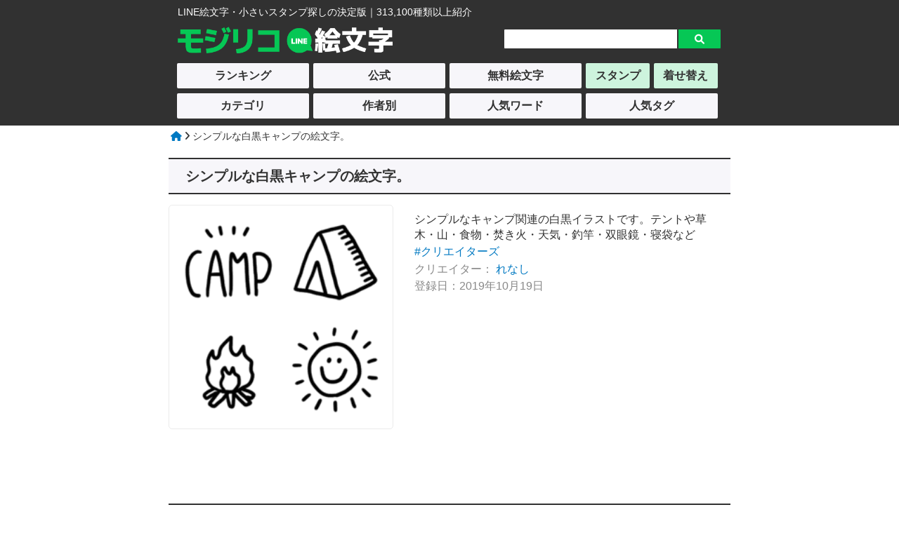

--- FILE ---
content_type: text/html; charset=UTF-8
request_url: https://www.line-emoji.com/details/39581.html
body_size: 4409
content:


<!DOCTYPE html>
<html lang="ja">
<head>
<meta http-equiv="Content-Language" content="ja">
<meta charset="UTF-8">


	<link href="/common/common_pc.css" rel="stylesheet" /><link rel="icon" type="image/x-icon" href="https://line-emoji.com/favicon.ico">
<link rel="apple-touch-icon" sizes="180x180" href="https://line-emoji.com/apple-touch-icon-180x180.png">
<meta name="viewport" content="width=device-width, initial-scale=1.0" />
<script  src="https://ajax.googleapis.com/ajax/libs/jquery/3.2.1/jquery.min.js"></script>
<script src="https://cdnjs.cloudflare.com/ajax/libs/layzr.js/1.4.3/layzr.min.js"></script>

<!-- <script async src="https://pagead2.googlesyndication.com/pagead/js/adsbygoogle.js?client=ca-pub-5281375524168306"
     crossorigin="anonymous"></script> -->

<link rel="stylesheet" href="https://cdnjs.cloudflare.com/ajax/libs/font-awesome/6.1.1/css/all.min.css" >





  <link rel="stylesheet" type="text/css" href="/emoji-detail/emoji-detail_pc.css" />

<link rel="stylesheet" type="text/css" href="/js/slick.css" media="screen" />
<link rel="stylesheet" type="text/css" href="/js/slick-theme.css" media="screen" />
<script src="/js/slick.min.js"></script><title>シンプルな白黒キャンプの絵文字。のLINE絵文字｜画像、情報など </title>
<meta property="og:url" content="http://line-emoji.sakura.ne.jp/details/39581.html" /><meta property="og:type" content="article" />
<meta property="og:title" content="シンプルな白黒キャンプの絵文字。のLINE絵文字｜画像、情報など " />
<meta property="og:site_name" content="モジリコ LINE絵文字・小さいスタンプ" />
<meta property="og:image" content="https://line-emoji.sakura.ne.jp/img/detail_2/39581/1.png" />
<meta name="twitter:card" content="summary">

</head>
<body>
<div id="header-bg">
	<div id="header">
		<div class="logo-sub">LINE絵文字・小さいスタンプ探しの決定版｜313,100種類以上紹介</div>
	<div class="logo">
		<a href="/"><img src="/img/emoji_logo_b.png" width="100%" alt="モジリコ LINE絵文字・小さいスタンプ" ></a>
	</div>
	<div class="search">
		<form action="/emoji-search/emoji-search.php" method="get">
		<input type="text" value="" name="s_key" class="search-k" placeholder="" />
		<input type="hidden" value="search" name="mode" />
		<input type="hidden" value="hot" name="sort" />
		<input type="hidden" value="all" name="branch" />
		<input type="hidden" value="1" name="page" />
		<input type="submit" value="&#xf002;" class="search-b fas" />
		</form>
	</div></div></div>
<div id="g-navi-bg">
<ul id="g-navi"><li><a class="g-navi-btn g-navi-btn-off" href="/list/creators/%E3%82%AF%E3%83%AA%E3%82%A8%E3%82%A4%E3%82%BF%E3%83%BC%E3%82%BA_hot_all_1.html">ランキング</a></li><li><a class="g-navi-btn g-navi-btn-off" href="/list/official/%E5%85%AC%E5%BC%8F_hot_all_1.html">公式</a></li><li><a class="g-navi-btn g-navi-btn-off" href="/f-list_1.html">無料絵文字</a></li><li><a class="g-navi-btn g-navi-btn-link" href="https://www.line-tatsujin.com/">スタンプ</a></li><li><a class="g-navi-btn g-navi-btn-link" href="https://www.line-kisekae.com/">着せ替え</a></li></ul>

<ul id="g-navi-under"><li><a class="g-navi-btn g-navi-btn-off" href="/list-category.html">カテゴリ</a></li><li><a class="g-navi-btn g-navi-btn-off" href="/list-keyword/creator_1.html">作者別</a></li><li><a class="g-navi-btn g-navi-btn-off" href="/list-keyword/search_1.html">人気ワード</a></li><li><a class="g-navi-btn g-navi-btn-off" href="/list-keyword/user_1.html">人気タグ</a></li></ul>

</div>

<div id="contents"><div id="pan">
        <a href="/kisekae-re//"><i class="fa fa-home" aria-hidden="true"></i></a>
         <i class="fa fa-angle-right" aria-hidden="true"></i>
           シンプルな白黒キャンプの絵文字。
          </div><h1 data-en="EMOJI">シンプルな白黒キャンプの絵文字。</h1><div class="wrapper"><div class="p-box"><div class="p-pic"><img src="/img/detail_2/39581/1.png" alt="[LINE絵文字] シンプルな白黒キャンプの絵文字。の画像" width="100%">
      </div><div class="flex-right"><div class="setumei">シンプルなキャンプ関連の白黒イラストです。テントや草木・山・食物・焚き火・天気・釣竿・双眼鏡・寝袋など</div><ul class="kanren"> <li><a href="/list/creators/%E3%82%AF%E3%83%AA%E3%82%A8%E3%82%A4%E3%82%BF%E3%83%BC%E3%82%BA_hot_all_1.html">#クリエイターズ</a></li></ul><div class="sakusya">クリエイター：<a href="/official-list/582984/hot_all_1.html">
        れなし</a></div><div class="add-date">登録日：2019年10月19日</div></div></div></div><div class="ads-wrap">
<div id="im-d8433e203a164ee09d427434a96f7aa1">
  <script async src="//imp-adedge.i-mobile.co.jp/script/v1/spot.js?20220104"></script>
  <script>(window.adsbyimobile=window.adsbyimobile||[]).push({pid:78591,mid:569338,asid:1851051,type:"banner",display:"inline",elementid:"im-d8433e203a164ee09d427434a96f7aa1"})</script>
</div>

<div id="im-2fd1f94c7c35406d8e537b3c03147428">
  <script async src="//imp-adedge.i-mobile.co.jp/script/v1/spot.js?20220104"></script>
  <script>(window.adsbyimobile=window.adsbyimobile||[]).push({pid:78591,mid:569338,asid:1851052,type:"banner",display:"inline",elementid:"im-2fd1f94c7c35406d8e537b3c03147428"})</script>
</div>
</div><h2>絵文字イメージ</h2><div class="wrapper"><div class="p-box02"><div class="p-pic02">
      <img src="/img/detail_2/39581/2.png" alt="[LINE絵文字]シンプルな白黒キャンプの絵文字。の画像一覧" width="100%">
      </div></div></div><div class="back-b">
    <a href="/emoji-task/emoji-btn-task.php?id=39581" rel="nofollow">
    <div class="k-btn">
    <p>購入・プレゼント</p>
    </div></a>
      <div class="pricedata"><div class="syurui">
        40<span>種類</span>
      </div><div class="price">
        ¥120
      </div></div>
</div><div class="wrapper"><div class="sns-btn"><div class="line-button"><a href= "https://social-plugins.line.me/lineit/share?url=http://line-emoji.sakura.ne.jp/details/39581.html"><img src="/img/line_logo.png" width="100%" alt="lineロゴ"><span>LINEで送る</span></a></div>


<div class="twitter-button"><a href="https://twitter.com/share?url=https://www.line-emoji.com/details/39581.html&text=%E3%82%B7%E3%83%B3%E3%83%97%E3%83%AB%E3%81%AA%E7%99%BD%E9%BB%92%E3%82%AD%E3%83%A3%E3%83%B3%E3%83%97%E3%81%AE%E7%B5%B5%E6%96%87%E5%AD%97%E3%80%82%E3%81%AELINE%E7%B5%B5%E6%96%87%E5%AD%97%EF%BD%9C%E7%94%BB%E5%83%8F%E3%80%81%E6%83%85%E5%A0%B1%E3%81%AA%E3%81%A9+"><i class="fa-brands fa-twitter"></i><span>ツイート</span></a></div>
</div></div><div class="ads-wrap">
<div id="im-a61878da2b64401ba3ec12fbe8bce089">
  <script async src="//imp-adedge.i-mobile.co.jp/script/v1/spot.js?20220104"></script>
  <script>(window.adsbyimobile=window.adsbyimobile||[]).push({pid:78591,mid:569338,asid:1851053,type:"banner",display:"inline",elementid:"im-a61878da2b64401ba3ec12fbe8bce089"})</script>
</div>

<div id="im-273da4fbae9c494ab2c9d06fa87121b6">
  <script async src="//imp-adedge.i-mobile.co.jp/script/v1/spot.js?20220104"></script>
  <script>(window.adsbyimobile=window.adsbyimobile||[]).push({pid:78591,mid:569338,asid:1851054,type:"banner",display:"inline",elementid:"im-273da4fbae9c494ab2c9d06fa87121b6"})</script>
</div>
</div><h2 class="slider-h2">タグ追加</h2><script type="text/javascript" src="/js/emoji_tag.js"></script><div class="wrapper"><div id="tag" class="utag-add"><form id="tag-form" action="" method="POST" enctype="multipart/form-data">
<input class="utag-add-input" name="tag" type="text" value="" placeholder="例)可愛い、動物、敬語など">
<input type="hidden" name="mode" value="tag_add"><input type="hidden" name="kid" value="39581"><button class="utag-add-btn" id="k39581" accesskey="A" tabindex="2">タグ追加</button>
</form>
</div><div class="user-tag-list"><ul class="utag-list"><li ><a href="/slist_utag/%E9%A3%9F%E3%81%B9%E7%89%A9/hot_all_1.html"><span>食べ物</span></a></li></ul></div></div><h2>れなしの他の絵文字</h2><div class="wrapper02"><div class="emoji-other-list"><div class="b_box">
   <a href="/details/58835.html">
         <img src="/img/design/loading_touka.gif" data-layzr="/img/detail_2/58835/1.png" alt="挨拶から喜怒哀楽まで♥️カエル絵文字のLINE絵文字" width="100%">
   <div class="b-emoji-name">挨拶から喜怒哀楽まで♥️カエル絵</div>
   </a></div><div class="b_box">
   <a href="/details/34742.html">
         <img src="/img/design/loading_touka.gif" data-layzr="/img/detail_2/34742/1.png" alt="ゆるかわいいバスケットボールの絵文字のLINE絵文字" width="100%">
   <div class="b-emoji-name">ゆるかわいいバスケットボールの絵</div>
   </a></div><div class="b_box">
   <a href="/details/16089.html">
         <img src="/img/design/loading_touka.gif" data-layzr="/img/detail_1/16089/1.png" alt="♥大人可愛いモノクロフラワー♥のLINE絵文字" width="100%">
   <div class="b-emoji-name">♥大人可愛いモノクロフラワー♥</div>
   </a></div><div class="b_box">
   <a href="/details/27431.html">
         <img src="/img/design/loading_touka.gif" data-layzr="/img/detail_1/27431/1.png" alt="シンプル＆クールな白黒テニス絵文字のLINE絵文字" width="100%">
   <div class="b-emoji-name">シンプル＆クールな白黒テニス絵文</div>
   </a></div><div class="b_box">
   <a href="/details/48411.html">
         <img src="/img/design/loading_touka.gif" data-layzr="/img/detail_2/48411/1.png" alt="カラフル！ド派手なストリート系絵文字のLINE絵文字" width="100%">
   <div class="b-emoji-name">カラフル！ド派手なストリート系絵</div>
   </a></div><div class="b_box">
   <a href="/details/128953.html">
         <img src="/img/design/loading_touka.gif" data-layzr="/img/detail_5/128953/1.png" alt="ゆるかわ★バレーボール★のLINE絵文字" width="100%">
   <div class="b-emoji-name">ゆるかわ★バレーボール★</div>
   </a></div><div class="b_box">
   <a href="/details/44754.html">
         <img src="/img/design/loading_touka.gif" data-layzr="/img/detail_2/44754/1.png" alt="シンプル可愛い♥️日常づかいの線画のLINE絵文字" width="100%">
   <div class="b-emoji-name">シンプル可愛い♥️日常づかいの線</div>
   </a></div><div class="b_box">
   <a href="/details/94229.html">
         <img src="/img/design/loading_touka.gif" data-layzr="/img/detail_4/94229/1.png" alt="シンプル可愛い♥️ニコちゃん挨拶などのLINE絵文字" width="100%">
   <div class="b-emoji-name">シンプル可愛い♥️ニコちゃん挨拶</div>
   </a></div><div class="b_box">
   <a href="/details/14727.html">
         <img src="/img/design/loading_touka.gif" data-layzr="/img/detail_1/14727/1.png" alt="なつい…平成の流行語のLINE絵文字" width="100%">
   <div class="b-emoji-name">なつい…平成の流行語</div>
   </a></div><div class="b_box">
   <a href="/details/85823.html">
         <img src="/img/design/loading_touka.gif" data-layzr="/img/detail_3/85823/1.png" alt="シンプルかわいい♪にこちゃんやハートのLINE絵文字" width="100%">
   <div class="b-emoji-name">シンプルかわいい♪にこちゃんやハ</div>
   </a></div></div><div class="moreview"><a href="/official-list/582984/hot_all_1.html">すべて見る<i class="fa-solid fa-circle-chevron-right"></i></a></div></div><h2 class="slider-h2">よく一緒に見られている絵文字</h2><div class="wrapper02"><div class="emoji-other-list"><div class="b_box">
<a href="/details/1131.html">
<img src="/img/design/loading_touka.gif" data-layzr="/img/detail_1/1131/1.png" alt="はーと手書きフォント緑のLINE絵文字" width="100%">
   <div class="b-emoji-name">はーと手書きフォント緑</div>
</a></div><div class="b_box">
<a href="/details/1883.html">
<img src="/img/design/loading_touka.gif" data-layzr="/img/detail_1/1883/1.png" alt="ザ・マウス ～口で感情を伝える絵文字～のLINE絵文字" width="100%">
   <div class="b-emoji-name">ザ・マウス ～口で感情を伝える絵</div>
</a></div><div class="b_box">
<a href="/details/14140.html">
<img src="/img/design/loading_touka.gif" data-layzr="/img/detail_1/14140/1.png" alt="緑色を推している/好き基本の絵文字のLINE絵文字" width="100%">
   <div class="b-emoji-name">緑色を推している/好き基本の絵文</div>
</a></div><div class="b_box">
<a href="/details/20782.html">
<img src="/img/design/loading_touka.gif" data-layzr="/img/detail_1/20782/1.png" alt="ホッカイダーに捧ぐ方言絵文字のLINE絵文字" width="100%">
   <div class="b-emoji-name">ホッカイダーに捧ぐ方言絵文字</div>
</a></div><div class="b_box">
<a href="/details/27745.html">
<img src="/img/design/loading_touka.gif" data-layzr="/img/detail_1/27745/1.png" alt="ラブラブカップルのLINE絵文字" width="100%">
   <div class="b-emoji-name">ラブラブカップル</div>
</a></div><div class="b_box">
<a href="/details/34361.html">
<img src="/img/design/loading_touka.gif" data-layzr="/img/detail_2/34361/1.png" alt="北海道のなまら絵文字のLINE絵文字" width="100%">
   <div class="b-emoji-name">北海道のなまら絵文字</div>
</a></div><div class="b_box">
<a href="/details/44089.html">
<img src="/img/design/loading_touka.gif" data-layzr="/img/detail_2/44089/1.png" alt="毎日使って♡カラフル可愛いミックス絵文字のLINE絵文字" width="100%">
   <div class="b-emoji-name">毎日使って♡カラフル可愛いミック</div>
</a></div><div class="b_box">
<a href="/details/47716.html">
<img src="/img/design/loading_touka.gif" data-layzr="/img/detail_2/47716/1.png" alt="感謝と愛を伝えるハートまみれの絵文字のLINE絵文字" width="100%">
   <div class="b-emoji-name">感謝と愛を伝えるハートまみれの絵</div>
</a></div><div class="b_box">
<a href="/details/52847.html">
<img src="/img/design/loading_touka.gif" data-layzr="/img/detail_2/52847/1.png" alt="スキスキうさぎ 絵文字のLINE絵文字" width="100%">
   <div class="b-emoji-name">スキスキうさぎ 絵文字</div>
</a></div><div class="b_box">
<a href="/details/57127.html">
<img src="/img/design/loading_touka.gif" data-layzr="/img/detail_2/57127/1.png" alt="ぶち子とぶち夫フレンズ♡絵文字のLINE絵文字" width="100%">
   <div class="b-emoji-name">ぶち子とぶち夫フレンズ♡絵文字</div>
</a></div><div class="b_box">
<a href="/details/59034.html">
<img src="/img/design/loading_touka.gif" data-layzr="/img/detail_2/59034/1.png" alt="男性用カーキ色・絵文字(大人・シブカワ)のLINE絵文字" width="100%">
   <div class="b-emoji-name">男性用カーキ色・絵文字(大人・シ</div>
</a></div><div class="b_box">
<a href="/details/64153.html">
<img src="/img/design/loading_touka.gif" data-layzr="/img/detail_3/64153/1.png" alt="アワビのLINE絵文字" width="100%">
   <div class="b-emoji-name">アワビ</div>
</a></div><div class="b_box">
<a href="/details/86377.html">
<img src="/img/design/loading_touka.gif" data-layzr="/img/detail_3/86377/1.png" alt="キスキスキス③のLINE絵文字" width="100%">
   <div class="b-emoji-name">キスキスキス③</div>
</a></div><div class="b_box">
<a href="/details/93862.html">
<img src="/img/design/loading_touka.gif" data-layzr="/img/detail_4/93862/1.png" alt="うきうきねこ 2のLINE絵文字" width="100%">
   <div class="b-emoji-name">うきうきねこ 2</div>
</a></div><div class="b_box">
<a href="/details/94091.html">
<img src="/img/design/loading_touka.gif" data-layzr="/img/detail_4/94091/1.png" alt="うきうきねこ 3  ゆる〜くシンプル文字付きのLINE絵文字" width="100%">
   <div class="b-emoji-name">うきうきねこ 3  ゆる〜くシン</div>
</a></div></div></div><h2 class="history-h2">閲覧履歴</h2><div class="wrapper03"><div class="history-list">
      <div class="history-box">
        <a href="/details/39581.html"><div class="history-pic">
          <img src="/img/design/loading_touka.gif" data-layzr="/img/detail_2/39581/1.png" width="100%" alt="シンプルな白黒キャンプの絵文字。のLINE絵文字">
      </div>
        </a>
      </div></div></div>

</div>
<div id="footer-bg">
<div id="footer">
    <div class="f-copy">
        &copy;2026　<a href="/" class="foot_link">モジリコ LINE絵文字・小さいスタンプ <span></span></a>
    </div></div></div>
<div style="position:fixed;bottom:0;left:0;right:0;width:100%;background:rgba(0, 0, 0, 0);z-index:99998;text-align:center;transform:translate3d(0, 0, 0);">
<div id="im-193838df82384445b38c794ba05afbc7"style="margin:auto;text-align:center;z-index:99999;">
  <script async src="//imp-adedge.i-mobile.co.jp/script/v1/spot.js?20220104"></script>
  <script>(window.adsbyimobile=window.adsbyimobile||[]).push({pid:78591,mid:569338,asid:1851036,type:"banner",display:"inline",elementid:"im-193838df82384445b38c794ba05afbc7"})</script>
</div>
</div>

<!-- Global site tag (gtag.js) - Google Analytics -->
<script async src="https://www.googletagmanager.com/gtag/js?id=UA-65565835-4"></script>
<script>
  window.dataLayer = window.dataLayer || [];
  function gtag(){dataLayer.push(arguments);}
  gtag('js', new Date());

  gtag('config', 'UA-65565835-4');

</script>


<script>var layzr = new Layzr({ threshold: 20 });</script>



</body>
</html>






--- FILE ---
content_type: text/javascript; charset=utf-8
request_url: https://spnativeapi-tls.i-mobile.co.jp/api/ad_spot.ashx?partnerId=78591&mediaId=569338&spotId=1851053&asn=5&num=7&callback=imobile_jsonp_callback_e1be14b336a4&tagv=1.2.45&referer=https://www.line-emoji.com/details/39581.html
body_size: -6
content:
imobile_jsonp_callback_e1be14b336a4({"result":{"code":3,"message":"Ad not found"},"spotInfo":{},"ads":[]})

--- FILE ---
content_type: text/javascript; charset=utf-8
request_url: https://imp-bidapi.i-mobile.co.jp/api/v1/spot.ashx?ver=1.2.45&type=banner&url=https://www.line-emoji.com/details/39581.html&direct=1&fif=0&sf=0&cof=0&dfp=0&amp=0&sp=0&ios=0&pid=78591&mid=569338&asid=1851036&spec=0&nemu=0
body_size: 459
content:
{"task":{},"error":{"code":200,"message":""},"result":{"bidid":"6a3e9e10-043a-4821-af82-a0ab2c8802b8","mediaId":569338,"partnerId":78591,"spotId":1851036,"width":728,"height":90,"presentationId":1,"platform":1,"slot_count":1,"xid":"00000000-0000-0000-0000-000000000000","webview":false,"rotation_count":7,"demander":[{"type":1,"id":1,"content_type":2,"tag":"","api_params":{"allow_banner":"true","allow_native":"false","allow_movie":"true"},"s":151},{"type":1,"id":12,"content_type":2,"tag":"","api_params":{"p_id":"6817","site":"API:1851036","media_type":"1","floor_price":"1"},"s":27}],"rotation":false},"status":200}

--- FILE ---
content_type: text/javascript
request_url: https://liftapi.logly.co.jp/lift.json?p_id=6817&site=API:1851054&url=https%253A%252F%252Fwww.line-emoji.com%252Fdetails%252F39581.html&ref=&ad_count=7&media_type=1&floor_price=1&callback=imobile_jsonp_callback_1ca1b34bf2d5
body_size: 6795
content:
imobile_jsonp_callback_1ca1b34bf2d5([{"lead":"","ad_id":"4557753","ad_markup":"","position_id":"","is_click_beacon":0,"viewable_beacon_url":"//b.logly.co.jp/vbc?ac=vNjn_M0l314uuO3gserR3g&sp=4321167&ia=0&at=1769615705","burl":"","is_outer_ad":0,"image_height":"360","url":"https://dsp.logly.co.jp/click?ad=[base64]","category":"","published_at":"","advertising_subject":"Rチャンネル","image_width":"360","score":0,"subcategory":[],"site":"channel.rakuten.co.jp","beacon_url":"//b.logly.co.jp/bc?ac=vNjn_M0l314uuO3gserR3g&ad=4557753","image_url":"//cdn.logly.co.jp/images/001/615/198/normal.jpg?1768554046","is_article":0,"is_banner_ad":0,"title":"【ポイント貯まる】Rチャンネル！無料で見逃し配信も見れちゃう"},{"lead":"","ad_id":"4552964","ad_markup":"","position_id":"","is_click_beacon":0,"viewable_beacon_url":"//b.logly.co.jp/vbc?ac=vNjn_M0l314uuO3gserR3g&sp=4321167&ia=0&at=1769615705","burl":"","is_outer_ad":0,"image_height":"240","url":"https://dsp.logly.co.jp/click?ad=[base64]","category":"","published_at":"","advertising_subject":"toppoptoday","image_width":"360","score":0,"subcategory":[],"site":"toppoptoday.com","beacon_url":"//b.logly.co.jp/bc?ac=vNjn_M0l314uuO3gserR3g&ad=4552964","image_url":"//cdn.logly.co.jp/images/001/612/997/normal.jpg?1766584840","is_article":0,"is_banner_ad":0,"title":"タマホーム平屋住宅の基本知識と魅力"},{"lead":"","ad_id":"4564907","ad_markup":"","position_id":"","is_click_beacon":0,"viewable_beacon_url":"//b.logly.co.jp/vbc?ac=vNjn_M0l314uuO3gserR3g&sp=4321167&ia=0&at=1769615705","burl":"","is_outer_ad":0,"image_height":"360","url":"https://dsp.logly.co.jp/click?ad=[base64]","category":"","published_at":"","advertising_subject":"株式会社Acoco.","image_width":"360","score":0,"subcategory":[],"site":"jqjqrondust.site","beacon_url":"//b.logly.co.jp/bc?ac=vNjn_M0l314uuO3gserR3g&ad=4564907","image_url":"//cdn.logly.co.jp/images/001/617/040/normal.jpg?1769140902","is_article":0,"is_banner_ad":0,"title":"元日本株のTOP「爆損するって」9割がヤバいと警告"},{"lead":"","ad_id":"4552978","ad_markup":"","position_id":"","is_click_beacon":0,"viewable_beacon_url":"//b.logly.co.jp/vbc?ac=vNjn_M0l314uuO3gserR3g&sp=4321167&ia=0&at=1769615705","burl":"","is_outer_ad":0,"image_height":"288","url":"https://dsp.logly.co.jp/click?ad=[base64]","category":"","published_at":"","advertising_subject":"toppoptoday","image_width":"360","score":0,"subcategory":[],"site":"toppoptoday.com","beacon_url":"//b.logly.co.jp/bc?ac=vNjn_M0l314uuO3gserR3g&ad=4552978","image_url":"//cdn.logly.co.jp/images/001/613/011/normal.jpg?1766584851","is_article":0,"is_banner_ad":0,"title":"2025年版 自宅無線インターネット選びの重要ポイント"},{"lead":"","ad_id":"4551061","ad_markup":"","position_id":"","is_click_beacon":0,"viewable_beacon_url":"//b.logly.co.jp/vbc?ac=vNjn_M0l314uuO3gserR3g&sp=4321167&ia=0&at=1769615705","burl":"","is_outer_ad":0,"image_height":"197","url":"https://dsp.logly.co.jp/click?ad=[base64]","category":"","published_at":"","advertising_subject":"toppoptoday","image_width":"360","score":0,"subcategory":[],"site":"toppoptoday.com","beacon_url":"//b.logly.co.jp/bc?ac=vNjn_M0l314uuO3gserR3g&ad=4551061","image_url":"//cdn.logly.co.jp/images/001/611/908/normal.jpg?1766415645","is_article":0,"is_banner_ad":0,"title":"2025年の住友林業の平屋に関する基礎知識ガイド"},{"lead":"","ad_id":"4554510","ad_markup":"","position_id":"","is_click_beacon":0,"viewable_beacon_url":"//b.logly.co.jp/vbc?ac=vNjn_M0l314uuO3gserR3g&sp=4321167&ia=0&at=1769615705","burl":"","is_outer_ad":0,"image_height":"240","url":"https://dsp.logly.co.jp/click?ad=[base64]","category":"","published_at":"","advertising_subject":"toppoptoday","image_width":"360","score":0,"subcategory":[],"site":"toppoptoday.com","beacon_url":"//b.logly.co.jp/bc?ac=vNjn_M0l314uuO3gserR3g&ad=4554510","image_url":"//cdn.logly.co.jp/images/001/613/640/normal.jpg?1767085254","is_article":0,"is_banner_ad":0,"title":"冬の水道トラブルを防ぐための基本的知識"},{"lead":"","ad_id":"4552962","ad_markup":"","position_id":"","is_click_beacon":0,"viewable_beacon_url":"//b.logly.co.jp/vbc?ac=vNjn_M0l314uuO3gserR3g&sp=4321167&ia=0&at=1769615705","burl":"","is_outer_ad":0,"image_height":"240","url":"https://dsp.logly.co.jp/click?ad=[base64]","category":"","published_at":"","advertising_subject":"toppoptoday","image_width":"360","score":0,"subcategory":[],"site":"toppoptoday.com","beacon_url":"//b.logly.co.jp/bc?ac=vNjn_M0l314uuO3gserR3g&ad=4552962","image_url":"//cdn.logly.co.jp/images/001/612/995/normal.jpg?1766584839","is_article":0,"is_banner_ad":0,"title":"2025年におけるバス・トイレ付きプレハブ住宅の価格理解"}])

--- FILE ---
content_type: text/javascript; charset=utf-8
request_url: https://spnativeapi-tls.i-mobile.co.jp/api/ad_spot.ashx?partnerId=78591&mediaId=569338&spotId=1851036&asn=4&num=7&callback=imobile_jsonp_callback_538b9284d206&tagv=1.2.45&referer=https://www.line-emoji.com/details/39581.html
body_size: -6
content:
imobile_jsonp_callback_538b9284d206({"result":{"code":3,"message":"Ad not found"},"spotInfo":{},"ads":[]})

--- FILE ---
content_type: text/javascript
request_url: https://liftapi.logly.co.jp/lift.json?p_id=6817&site=API:1851036&url=https%253A%252F%252Fwww.line-emoji.com%252Fdetails%252F39581.html&ref=&ad_count=7&media_type=1&floor_price=1&callback=imobile_jsonp_callback_87a9179a4cb0
body_size: 8057
content:
imobile_jsonp_callback_87a9179a4cb0([{"lead":"","ad_id":"4552973","ad_markup":"","position_id":"","is_click_beacon":0,"viewable_beacon_url":"//b.logly.co.jp/vbc?ac=XcFvKI49cnUQpm4ob-ggeg&sp=4321186&ia=0&at=1769615705","burl":"","is_outer_ad":0,"image_height":"240","url":"https://dsp.logly.co.jp/click?ad=[base64]","category":"","published_at":"","advertising_subject":"toppoptoday","image_width":"360","score":0,"subcategory":[],"site":"toppoptoday.com","beacon_url":"//b.logly.co.jp/bc?ac=XcFvKI49cnUQpm4ob-ggeg&ad=4552973","image_url":"//cdn.logly.co.jp/images/001/613/006/normal.jpg?1766584847","is_article":0,"is_banner_ad":0,"title":"放棄された家の相続登記、知っておくべきことは何か？"},{"lead":"","ad_id":"4554504","ad_markup":"","position_id":"","is_click_beacon":0,"viewable_beacon_url":"//b.logly.co.jp/vbc?ac=XcFvKI49cnUQpm4ob-ggeg&sp=4321186&ia=0&at=1769615705","burl":"","is_outer_ad":0,"image_height":"240","url":"https://dsp.logly.co.jp/click?ad=[base64]","category":"","published_at":"","advertising_subject":"toppoptoday","image_width":"360","score":0,"subcategory":[],"site":"toppoptoday.com","beacon_url":"//b.logly.co.jp/bc?ac=XcFvKI49cnUQpm4ob-ggeg&ad=4554504","image_url":"//cdn.logly.co.jp/images/001/613/634/normal.jpg?1767085250","is_article":0,"is_banner_ad":0,"title":"世界一周クルーズの費用を詳しく解説します"},{"lead":"","ad_id":"4554508","ad_markup":"","position_id":"","is_click_beacon":0,"viewable_beacon_url":"//b.logly.co.jp/vbc?ac=XcFvKI49cnUQpm4ob-ggeg&sp=4321186&ia=0&at=1769615705","burl":"","is_outer_ad":0,"image_height":"240","url":"https://dsp.logly.co.jp/click?ad=[base64]","category":"","published_at":"","advertising_subject":"toppoptoday","image_width":"360","score":0,"subcategory":[],"site":"toppoptoday.com","beacon_url":"//b.logly.co.jp/bc?ac=XcFvKI49cnUQpm4ob-ggeg&ad=4554508","image_url":"//cdn.logly.co.jp/images/001/613/638/normal.jpg?1767085252","is_article":0,"is_banner_ad":0,"title":"家具家電購入ガイド：2025年の日本のセール時期と選び方について詳しく学ぶ"},{"lead":"","ad_id":"4552964","ad_markup":"","position_id":"","is_click_beacon":0,"viewable_beacon_url":"//b.logly.co.jp/vbc?ac=XcFvKI49cnUQpm4ob-ggeg&sp=4321186&ia=0&at=1769615705","burl":"","is_outer_ad":0,"image_height":"240","url":"https://dsp.logly.co.jp/click?ad=[base64]","category":"","published_at":"","advertising_subject":"toppoptoday","image_width":"360","score":0,"subcategory":[],"site":"toppoptoday.com","beacon_url":"//b.logly.co.jp/bc?ac=XcFvKI49cnUQpm4ob-ggeg&ad=4552964","image_url":"//cdn.logly.co.jp/images/001/612/997/normal.jpg?1766584840","is_article":0,"is_banner_ad":0,"title":"タマホーム平屋住宅の基本知識と魅力"},{"lead":"","ad_id":"4552962","ad_markup":"","position_id":"","is_click_beacon":0,"viewable_beacon_url":"//b.logly.co.jp/vbc?ac=XcFvKI49cnUQpm4ob-ggeg&sp=4321186&ia=0&at=1769615705","burl":"","is_outer_ad":0,"image_height":"240","url":"https://dsp.logly.co.jp/click?ad=[base64]","category":"","published_at":"","advertising_subject":"toppoptoday","image_width":"360","score":0,"subcategory":[],"site":"toppoptoday.com","beacon_url":"//b.logly.co.jp/bc?ac=XcFvKI49cnUQpm4ob-ggeg&ad=4552962","image_url":"//cdn.logly.co.jp/images/001/612/995/normal.jpg?1766584839","is_article":0,"is_banner_ad":0,"title":"2025年におけるバス・トイレ付きプレハブ住宅の価格理解"},{"lead":"","ad_id":"4551058","ad_markup":"","position_id":"","is_click_beacon":0,"viewable_beacon_url":"//b.logly.co.jp/vbc?ac=XcFvKI49cnUQpm4ob-ggeg&sp=4321186&ia=0&at=1769615705","burl":"","is_outer_ad":0,"image_height":"240","url":"https://dsp.logly.co.jp/click?ad=[base64]","category":"","published_at":"","advertising_subject":"toppoptoday","image_width":"360","score":0,"subcategory":[],"site":"toppoptoday.com","beacon_url":"//b.logly.co.jp/bc?ac=XcFvKI49cnUQpm4ob-ggeg&ad=4551058","image_url":"//cdn.logly.co.jp/images/001/611/905/normal.jpg?1766412040","is_article":0,"is_banner_ad":0,"title":"2024年日本のTバックトレンドと多様性についてのガイド"},{"lead":"","ad_id":"4551060","ad_markup":"","position_id":"","is_click_beacon":0,"viewable_beacon_url":"//b.logly.co.jp/vbc?ac=XcFvKI49cnUQpm4ob-ggeg&sp=4321186&ia=0&at=1769615705","burl":"","is_outer_ad":0,"image_height":"189","url":"https://dsp.logly.co.jp/click?ad=[base64]","category":"","published_at":"","advertising_subject":"toppoptoday","image_width":"360","score":0,"subcategory":[],"site":"toppoptoday.com","beacon_url":"//b.logly.co.jp/bc?ac=XcFvKI49cnUQpm4ob-ggeg&ad=4551060","image_url":"//cdn.logly.co.jp/images/001/611/907/normal.jpg?1766415644","is_article":0,"is_banner_ad":0,"title":"住友林業の平屋住宅について知っておくべきこと 2025年ガイド"}])

--- FILE ---
content_type: text/javascript; charset=utf-8
request_url: https://spnativeapi-tls.i-mobile.co.jp/api/ad_spot.ashx?partnerId=78591&mediaId=569338&spotId=1851036&asn=8&num=7&callback=imobile_jsonp_callback_2d3c471ef599&tagv=1.2.45&referer=https://www.line-emoji.com/details/39581.html
body_size: -7
content:
imobile_jsonp_callback_2d3c471ef599({"result":{"code":3,"message":"Ad not found"},"spotInfo":{},"ads":[]})

--- FILE ---
content_type: application/javascript
request_url: https://www.line-emoji.com/js/emoji_tag.js
body_size: 650
content:
$.ajaxSetup({ cache: false });
$(document).ready(function(){


/************************************************************************
        ■タグ追加
************************************************************************/
$(".utag-add-btn").on('click',function () {
    var from_data = new FormData($('#tag-form').get(0));
	var kid=$(this).attr("kid");

	if($('.utag-add-input').val()==''){
		alert("タグが未入力です。");
		return false;
	}else{
		// $(this).prop("disabled", true);
		//$(this).hide();
		  event.preventDefault();
		//送信処理
		$.ajax({
			url:'../emoji-task/emoji-task.php',
			type:'POST',
			data:from_data,
			dataType:'html',
			cache : false,
        		contentType : false,
        		processData : false,
        	 success: function(data){
		    $(".user-tag-list").html(data);
		    $('.utag-add-input').val("");
		    }

});
	}
});






/************************************************************************
        ■タグ削除
************************************************************************/
$(".user-tag-list").on('click',".delate-btn-unit",function () {
	//データ受信

	var delinfo=$(this).attr("id");
	

	if(!confirm('本当に削除しますか？')){
        /* キャンセルの時の処理 */
        return false;
    }else{
    		$(this).css('opacity', 0.3);
		//送信処理
		$.ajax({
			url:'../emoji-task/emoji-task.php',
			type:'POST',
			data:{
				'delinfo':delinfo,
				'mode':'tag_del'
			},
			dataType:'html',
			//リクエストが完了するまで実行される
			success:function(data){
				$(".user-tag-list").html(data);
			}
		});
    }

});




});//document ready


--- FILE ---
content_type: text/javascript; charset=utf-8
request_url: https://spnativeapi-tls.i-mobile.co.jp/api/ad_spot.ashx?partnerId=78591&mediaId=569338&spotId=1851051&asn=9&num=7&callback=imobile_jsonp_callback_32982d0114ad&tagv=1.2.45&referer=https://www.line-emoji.com/details/39581.html
body_size: -6
content:
imobile_jsonp_callback_32982d0114ad({"result":{"code":3,"message":"Ad not found"},"spotInfo":{},"ads":[]})

--- FILE ---
content_type: text/javascript
request_url: https://liftapi.logly.co.jp/lift.json?p_id=6817&site=API:1851053&url=https%253A%252F%252Fwww.line-emoji.com%252Fdetails%252F39581.html&ref=&ad_count=7&media_type=1&floor_price=1&callback=imobile_jsonp_callback_c8d440f2d45b
body_size: 7260
content:
imobile_jsonp_callback_c8d440f2d45b([{"lead":"","ad_id":"4565713","ad_markup":"","position_id":"","is_click_beacon":0,"viewable_beacon_url":"//b.logly.co.jp/vbc?ac=soex-dFk0fmwRz0TnFnByA&sp=4321166&ia=0&at=1769615705","burl":"","is_outer_ad":0,"image_height":"360","url":"https://dsp.logly.co.jp/click?ad=[base64]","category":"","published_at":"","advertising_subject":"Acoco.","image_width":"360","score":0,"subcategory":[],"site":"sb.opknamsty.com","beacon_url":"//b.logly.co.jp/bc?ac=soex-dFk0fmwRz0TnFnByA&ad=4565713","image_url":"//cdn.logly.co.jp/images/001/617/372/normal.jpg?1769396469","is_article":0,"is_banner_ad":0,"title":"トランプショックを予告した天才がまた警告「株価が崩壊する日」"},{"lead":"","ad_id":"4554509","ad_markup":"","position_id":"","is_click_beacon":0,"viewable_beacon_url":"//b.logly.co.jp/vbc?ac=soex-dFk0fmwRz0TnFnByA&sp=4321166&ia=0&at=1769615705","burl":"","is_outer_ad":0,"image_height":"189","url":"https://dsp.logly.co.jp/click?ad=[base64]","category":"","published_at":"","advertising_subject":"toppoptoday","image_width":"360","score":0,"subcategory":[],"site":"toppoptoday.com","beacon_url":"//b.logly.co.jp/bc?ac=soex-dFk0fmwRz0TnFnByA&ad=4554509","image_url":"//cdn.logly.co.jp/images/001/613/639/normal.jpg?1767085253","is_article":0,"is_banner_ad":0,"title":"水道凍結の原因と予防策を分かりやすく解説"},{"lead":"","ad_id":"4548744","ad_markup":"","position_id":"","is_click_beacon":0,"viewable_beacon_url":"//b.logly.co.jp/vbc?ac=soex-dFk0fmwRz0TnFnByA&sp=4321166&ia=0&at=1769615705","burl":"","is_outer_ad":0,"image_height":"240","url":"https://dsp.logly.co.jp/click?ad=[base64]","category":"","published_at":"","advertising_subject":"TopPopToday","image_width":"360","score":0,"subcategory":[],"site":"toppoptoday.com","beacon_url":"//b.logly.co.jp/bc?ac=soex-dFk0fmwRz0TnFnByA&ad=4548744","image_url":"//cdn.logly.co.jp/images/001/610/907/normal.jpg?1765965661","is_article":0,"is_banner_ad":0,"title":"快適にランジェリーを楽しむ方法"},{"lead":"","ad_id":"4554507","ad_markup":"","position_id":"","is_click_beacon":0,"viewable_beacon_url":"//b.logly.co.jp/vbc?ac=soex-dFk0fmwRz0TnFnByA&sp=4321166&ia=0&at=1769615705","burl":"","is_outer_ad":0,"image_height":"240","url":"https://dsp.logly.co.jp/click?ad=[base64]","category":"","published_at":"","advertising_subject":"toppoptoday","image_width":"360","score":0,"subcategory":[],"site":"toppoptoday.com","beacon_url":"//b.logly.co.jp/bc?ac=soex-dFk0fmwRz0TnFnByA&ad=4554507","image_url":"//cdn.logly.co.jp/images/001/613/637/normal.jpg?1767085252","is_article":0,"is_banner_ad":0,"title":"日本での家具家電選びのステップバイステップガイド"},{"lead":"","ad_id":"4551059","ad_markup":"","position_id":"","is_click_beacon":0,"viewable_beacon_url":"//b.logly.co.jp/vbc?ac=soex-dFk0fmwRz0TnFnByA&sp=4321166&ia=0&at=1769615705","burl":"","is_outer_ad":0,"image_height":"240","url":"https://dsp.logly.co.jp/click?ad=[base64]","category":"","published_at":"","advertising_subject":"toppoptoday","image_width":"360","score":0,"subcategory":[],"site":"toppoptoday.com","beacon_url":"//b.logly.co.jp/bc?ac=soex-dFk0fmwRz0TnFnByA&ad=4551059","image_url":"//cdn.logly.co.jp/images/001/611/906/normal.jpg?1766412041","is_article":0,"is_banner_ad":0,"title":"Tバック選びのポイントと素材の選択ガイド"},{"lead":"","ad_id":"4552975","ad_markup":"","position_id":"","is_click_beacon":0,"viewable_beacon_url":"//b.logly.co.jp/vbc?ac=soex-dFk0fmwRz0TnFnByA&sp=4321166&ia=0&at=1769615705","burl":"","is_outer_ad":0,"image_height":"240","url":"https://dsp.logly.co.jp/click?ad=[base64]","category":"","published_at":"","advertising_subject":"toppoptoday","image_width":"360","score":0,"subcategory":[],"site":"toppoptoday.com","beacon_url":"//b.logly.co.jp/bc?ac=soex-dFk0fmwRz0TnFnByA&ad=4552975","image_url":"//cdn.logly.co.jp/images/001/613/008/normal.jpg?1766584849","is_article":0,"is_banner_ad":0,"title":"2025年に知っておくべき放棄された家取得の基本情報"},{"lead":"","ad_id":"4554504","ad_markup":"","position_id":"","is_click_beacon":0,"viewable_beacon_url":"//b.logly.co.jp/vbc?ac=soex-dFk0fmwRz0TnFnByA&sp=4321166&ia=0&at=1769615705","burl":"","is_outer_ad":0,"image_height":"240","url":"https://dsp.logly.co.jp/click?ad=[base64]","category":"","published_at":"","advertising_subject":"toppoptoday","image_width":"360","score":0,"subcategory":[],"site":"toppoptoday.com","beacon_url":"//b.logly.co.jp/bc?ac=soex-dFk0fmwRz0TnFnByA&ad=4554504","image_url":"//cdn.logly.co.jp/images/001/613/634/normal.jpg?1767085250","is_article":0,"is_banner_ad":0,"title":"世界一周クルーズの費用を詳しく解説します"}])

--- FILE ---
content_type: text/javascript; charset=utf-8
request_url: https://spnativeapi-tls.i-mobile.co.jp/api/ad_spot.ashx?partnerId=78591&mediaId=569338&spotId=1851054&asn=7&num=7&callback=imobile_jsonp_callback_0b0f621e6e7e&tagv=1.2.45&referer=https://www.line-emoji.com/details/39581.html
body_size: -6
content:
imobile_jsonp_callback_0b0f621e6e7e({"result":{"code":3,"message":"Ad not found"},"spotInfo":{},"ads":[]})

--- FILE ---
content_type: text/javascript; charset=utf-8
request_url: https://imp-bidapi.i-mobile.co.jp/api/v1/spot.ashx?ver=1.2.45&type=banner&url=https://www.line-emoji.com/details/39581.html&direct=1&fif=0&sf=0&cof=0&dfp=0&amp=0&sp=0&ios=0&pid=78591&mid=569338&asid=1851053&spec=0&nemu=0
body_size: 459
content:
{"task":{},"error":{"code":200,"message":""},"result":{"bidid":"42def346-ca37-46d9-b552-fd0d2ff5cc46","mediaId":569338,"partnerId":78591,"spotId":1851053,"width":300,"height":250,"presentationId":11,"platform":1,"slot_count":1,"xid":"00000000-0000-0000-0000-000000000000","webview":false,"rotation_count":7,"demander":[{"type":1,"id":1,"content_type":2,"tag":"","api_params":{"allow_banner":"true","allow_native":"false","allow_movie":"true"},"s":87},{"type":1,"id":12,"content_type":2,"tag":"","api_params":{"p_id":"6817","site":"API:1851053","media_type":"1","floor_price":"1"},"s":33}],"rotation":false},"status":200}

--- FILE ---
content_type: text/javascript; charset=utf-8
request_url: https://spnativeapi-tls.i-mobile.co.jp/api/ad_spot.ashx?partnerId=78591&mediaId=569338&spotId=1851052&asn=6&num=7&callback=imobile_jsonp_callback_dfa715591321&tagv=1.2.45&referer=https://www.line-emoji.com/details/39581.html
body_size: -7
content:
imobile_jsonp_callback_dfa715591321({"result":{"code":3,"message":"Ad not found"},"spotInfo":{},"ads":[]})

--- FILE ---
content_type: text/javascript; charset=utf-8
request_url: https://imp-bidapi.i-mobile.co.jp/api/v1/spot.ashx?ver=1.2.45&type=banner&url=https://www.line-emoji.com/details/39581.html&direct=1&fif=0&sf=0&cof=0&dfp=0&amp=0&sp=0&ios=0&pid=78591&mid=569338&asid=1851052&spec=0&nemu=0
body_size: 461
content:
{"task":{},"error":{"code":200,"message":""},"result":{"bidid":"2e91a4a8-67d3-4f6b-a6fd-13dd97d2731a","mediaId":569338,"partnerId":78591,"spotId":1851052,"width":300,"height":250,"presentationId":11,"platform":1,"slot_count":1,"xid":"00000000-0000-0000-0000-000000000000","webview":false,"rotation_count":7,"demander":[{"type":1,"id":1,"content_type":2,"tag":"","api_params":{"allow_banner":"true","allow_native":"false","allow_movie":"true"},"s":355},{"type":1,"id":12,"content_type":2,"tag":"","api_params":{"p_id":"6817","site":"API:1851052","media_type":"1","floor_price":"1"},"s":57}],"rotation":false},"status":200}

--- FILE ---
content_type: text/javascript; charset=utf-8
request_url: https://spnativeapi-tls.i-mobile.co.jp/api/ad_spot.ashx?partnerId=78591&mediaId=569338&spotId=1851051&asn=3&num=7&callback=imobile_jsonp_callback_8815b7c7a355&tagv=1.2.45&referer=https://www.line-emoji.com/details/39581.html
body_size: -7
content:
imobile_jsonp_callback_8815b7c7a355({"result":{"code":3,"message":"Ad not found"},"spotInfo":{},"ads":[]})

--- FILE ---
content_type: text/javascript; charset=utf-8
request_url: https://imp-bidapi.i-mobile.co.jp/api/v1/spot.ashx?ver=1.2.45&type=banner&url=https://www.line-emoji.com/details/39581.html&direct=1&fif=0&sf=0&cof=0&dfp=0&amp=0&sp=0&ios=0&pid=78591&mid=569338&asid=1851054&spec=0&nemu=0
body_size: 460
content:
{"task":{},"error":{"code":200,"message":""},"result":{"bidid":"0e6d1d10-2ca5-44cc-bc20-a9dc7601525e","mediaId":569338,"partnerId":78591,"spotId":1851054,"width":300,"height":250,"presentationId":11,"platform":1,"slot_count":1,"xid":"00000000-0000-0000-0000-000000000000","webview":false,"rotation_count":7,"demander":[{"type":1,"id":1,"content_type":2,"tag":"","api_params":{"allow_banner":"true","allow_native":"false","allow_movie":"true"},"s":111},{"type":1,"id":12,"content_type":2,"tag":"","api_params":{"p_id":"6817","site":"API:1851054","media_type":"1","floor_price":"1"},"s":66}],"rotation":false},"status":200}

--- FILE ---
content_type: text/javascript
request_url: https://liftapi.logly.co.jp/lift.json?p_id=6817&site=API:1851052&url=https%253A%252F%252Fwww.line-emoji.com%252Fdetails%252F39581.html&ref=&ad_count=7&media_type=1&floor_price=1&callback=imobile_jsonp_callback_e9c187cdb921
body_size: 7334
content:
imobile_jsonp_callback_e9c187cdb921([{"lead":"","ad_id":"4564904","ad_markup":"","position_id":"","is_click_beacon":0,"viewable_beacon_url":"//b.logly.co.jp/vbc?ac=eHRhxQ_PDGx8kO1YNmgDyQ&sp=4321165&ia=0&at=1769615705","burl":"","is_outer_ad":0,"image_height":"360","url":"https://dsp.logly.co.jp/click?ad=[base64]","category":"","published_at":"","advertising_subject":"株式会社Acoco.","image_width":"360","score":0,"subcategory":[],"site":"jqjqrondust.site","beacon_url":"//b.logly.co.jp/bc?ac=eHRhxQ_PDGx8kO1YNmgDyQ&ad=4564904","image_url":"//cdn.logly.co.jp/images/001/617/037/normal.jpg?1769140901","is_article":0,"is_banner_ad":0,"title":"元日本株の総督「赤字の9割はコレやってんだよな」ついに公表"},{"lead":"","ad_id":"4552974","ad_markup":"","position_id":"","is_click_beacon":0,"viewable_beacon_url":"//b.logly.co.jp/vbc?ac=eHRhxQ_PDGx8kO1YNmgDyQ&sp=4321165&ia=0&at=1769615705","burl":"","is_outer_ad":0,"image_height":"240","url":"https://dsp.logly.co.jp/click?ad=[base64]","category":"","published_at":"","advertising_subject":"toppoptoday","image_width":"360","score":0,"subcategory":[],"site":"toppoptoday.com","beacon_url":"//b.logly.co.jp/bc?ac=eHRhxQ_PDGx8kO1YNmgDyQ&ad=4552974","image_url":"//cdn.logly.co.jp/images/001/613/007/normal.jpg?1766584848","is_article":0,"is_banner_ad":0,"title":"2025年の日本における放棄された家の取得ガイド"},{"lead":"","ad_id":"4548744","ad_markup":"","position_id":"","is_click_beacon":0,"viewable_beacon_url":"//b.logly.co.jp/vbc?ac=eHRhxQ_PDGx8kO1YNmgDyQ&sp=4321165&ia=0&at=1769615705","burl":"","is_outer_ad":0,"image_height":"240","url":"https://dsp.logly.co.jp/click?ad=[base64]","category":"","published_at":"","advertising_subject":"TopPopToday","image_width":"360","score":0,"subcategory":[],"site":"toppoptoday.com","beacon_url":"//b.logly.co.jp/bc?ac=eHRhxQ_PDGx8kO1YNmgDyQ&ad=4548744","image_url":"//cdn.logly.co.jp/images/001/610/907/normal.jpg?1765965661","is_article":0,"is_banner_ad":0,"title":"快適にランジェリーを楽しむ方法"},{"lead":"","ad_id":"4552967","ad_markup":"","position_id":"","is_click_beacon":0,"viewable_beacon_url":"//b.logly.co.jp/vbc?ac=eHRhxQ_PDGx8kO1YNmgDyQ&sp=4321165&ia=0&at=1769615705","burl":"","is_outer_ad":0,"image_height":"240","url":"https://dsp.logly.co.jp/click?ad=[base64]","category":"","published_at":"","advertising_subject":"toppoptoday","image_width":"360","score":0,"subcategory":[],"site":"toppoptoday.com","beacon_url":"//b.logly.co.jp/bc?ac=eHRhxQ_PDGx8kO1YNmgDyQ&ad=4552967","image_url":"//cdn.logly.co.jp/images/001/613/000/normal.jpg?1766584843","is_article":0,"is_banner_ad":0,"title":"2025年のシニア向けエココンテナハウスの特徴についてのガイド"},{"lead":"","ad_id":"4552962","ad_markup":"","position_id":"","is_click_beacon":0,"viewable_beacon_url":"//b.logly.co.jp/vbc?ac=eHRhxQ_PDGx8kO1YNmgDyQ&sp=4321165&ia=0&at=1769615705","burl":"","is_outer_ad":0,"image_height":"240","url":"https://dsp.logly.co.jp/click?ad=[base64]","category":"","published_at":"","advertising_subject":"toppoptoday","image_width":"360","score":0,"subcategory":[],"site":"toppoptoday.com","beacon_url":"//b.logly.co.jp/bc?ac=eHRhxQ_PDGx8kO1YNmgDyQ&ad=4552962","image_url":"//cdn.logly.co.jp/images/001/612/995/normal.jpg?1766584839","is_article":0,"is_banner_ad":0,"title":"2025年におけるバス・トイレ付きプレハブ住宅の価格理解"},{"lead":"","ad_id":"4554509","ad_markup":"","position_id":"","is_click_beacon":0,"viewable_beacon_url":"//b.logly.co.jp/vbc?ac=eHRhxQ_PDGx8kO1YNmgDyQ&sp=4321165&ia=0&at=1769615705","burl":"","is_outer_ad":0,"image_height":"189","url":"https://dsp.logly.co.jp/click?ad=[base64]","category":"","published_at":"","advertising_subject":"toppoptoday","image_width":"360","score":0,"subcategory":[],"site":"toppoptoday.com","beacon_url":"//b.logly.co.jp/bc?ac=eHRhxQ_PDGx8kO1YNmgDyQ&ad=4554509","image_url":"//cdn.logly.co.jp/images/001/613/639/normal.jpg?1767085253","is_article":0,"is_banner_ad":0,"title":"水道凍結の原因と予防策を分かりやすく解説"},{"lead":"","ad_id":"4551060","ad_markup":"","position_id":"","is_click_beacon":0,"viewable_beacon_url":"//b.logly.co.jp/vbc?ac=eHRhxQ_PDGx8kO1YNmgDyQ&sp=4321165&ia=0&at=1769615705","burl":"","is_outer_ad":0,"image_height":"189","url":"https://dsp.logly.co.jp/click?ad=[base64]","category":"","published_at":"","advertising_subject":"toppoptoday","image_width":"360","score":0,"subcategory":[],"site":"toppoptoday.com","beacon_url":"//b.logly.co.jp/bc?ac=eHRhxQ_PDGx8kO1YNmgDyQ&ad=4551060","image_url":"//cdn.logly.co.jp/images/001/611/907/normal.jpg?1766415644","is_article":0,"is_banner_ad":0,"title":"住友林業の平屋住宅について知っておくべきこと 2025年ガイド"}])

--- FILE ---
content_type: text/javascript; charset=utf-8
request_url: https://spnativeapi-tls.i-mobile.co.jp/api/ad_spot.ashx?partnerId=78591&mediaId=569338&spotId=1851053&asn=10&num=7&callback=imobile_jsonp_callback_570fbc4609f4&tagv=1.2.45&referer=https://www.line-emoji.com/details/39581.html
body_size: -5
content:
imobile_jsonp_callback_570fbc4609f4({"result":{"code":3,"message":"Ad not found"},"spotInfo":{},"ads":[]})

--- FILE ---
content_type: text/javascript; charset=utf-8
request_url: https://spnativeapi-tls.i-mobile.co.jp/api/ad_spot.ashx?partnerId=78591&mediaId=569338&spotId=1851052&asn=1&num=7&callback=imobile_jsonp_callback_ddaa78e8e4ea&tagv=1.2.45&referer=https://www.line-emoji.com/details/39581.html
body_size: -5
content:
imobile_jsonp_callback_ddaa78e8e4ea({"result":{"code":3,"message":"Ad not found"},"spotInfo":{},"ads":[]})

--- FILE ---
content_type: text/javascript; charset=utf-8
request_url: https://spnativeapi-tls.i-mobile.co.jp/api/ad_spot.ashx?partnerId=78591&mediaId=569338&spotId=1851054&asn=2&num=7&callback=imobile_jsonp_callback_e16faf21f5ec&tagv=1.2.45&referer=https://www.line-emoji.com/details/39581.html
body_size: -8
content:
imobile_jsonp_callback_e16faf21f5ec({"result":{"code":3,"message":"Ad not found"},"spotInfo":{},"ads":[]})

--- FILE ---
content_type: text/javascript; charset=utf-8
request_url: https://imp-bidapi.i-mobile.co.jp/api/v1/spot.ashx?ver=1.2.45&type=banner&url=https://www.line-emoji.com/details/39581.html&direct=1&fif=0&sf=0&cof=0&dfp=0&amp=0&sp=0&ios=0&pid=78591&mid=569338&asid=1851051&spec=0&nemu=0
body_size: 461
content:
{"task":{},"error":{"code":200,"message":""},"result":{"bidid":"76f5d3dd-a94d-4afc-bf98-7f374ca879da","mediaId":569338,"partnerId":78591,"spotId":1851051,"width":300,"height":250,"presentationId":11,"platform":1,"slot_count":1,"xid":"00000000-0000-0000-0000-000000000000","webview":false,"rotation_count":7,"demander":[{"type":1,"id":1,"content_type":2,"tag":"","api_params":{"allow_banner":"true","allow_native":"false","allow_movie":"true"},"s":211},{"type":1,"id":12,"content_type":2,"tag":"","api_params":{"p_id":"6817","site":"API:1851051","media_type":"1","floor_price":"1"},"s":72}],"rotation":false},"status":200}

--- FILE ---
content_type: text/javascript
request_url: https://liftapi.logly.co.jp/lift.json?p_id=6817&site=API:1851051&url=https%253A%252F%252Fwww.line-emoji.com%252Fdetails%252F39581.html&ref=&ad_count=7&media_type=1&floor_price=1&callback=imobile_jsonp_callback_0dc4720b72a9
body_size: 7369
content:
imobile_jsonp_callback_0dc4720b72a9([{"lead":"","ad_id":"4565754","ad_markup":"","position_id":"","is_click_beacon":0,"viewable_beacon_url":"//b.logly.co.jp/vbc?ac=rVwHyRNzWJfvNGaae6DCzA&sp=4321164&ia=0&at=1769615705","burl":"","is_outer_ad":0,"image_height":"360","url":"https://dsp.logly.co.jp/click?ad=[base64]","category":"","published_at":"","advertising_subject":"株式会社Acoco.","image_width":"360","score":0,"subcategory":[],"site":"jqjqrondust.site","beacon_url":"//b.logly.co.jp/bc?ac=rVwHyRNzWJfvNGaae6DCzA&ad=4565754","image_url":"//cdn.logly.co.jp/images/001/617/413/normal.jpg?1769396454","is_article":0,"is_banner_ad":0,"title":"「投資は絶対負ける」トランプショックを的中させた大物が暴露"},{"lead":"","ad_id":"4552962","ad_markup":"","position_id":"","is_click_beacon":0,"viewable_beacon_url":"//b.logly.co.jp/vbc?ac=rVwHyRNzWJfvNGaae6DCzA&sp=4321164&ia=0&at=1769615705","burl":"","is_outer_ad":0,"image_height":"240","url":"https://dsp.logly.co.jp/click?ad=[base64]","category":"","published_at":"","advertising_subject":"toppoptoday","image_width":"360","score":0,"subcategory":[],"site":"toppoptoday.com","beacon_url":"//b.logly.co.jp/bc?ac=rVwHyRNzWJfvNGaae6DCzA&ad=4552962","image_url":"//cdn.logly.co.jp/images/001/612/995/normal.jpg?1766584839","is_article":0,"is_banner_ad":0,"title":"2025年におけるバス・トイレ付きプレハブ住宅の価格理解"},{"lead":"","ad_id":"4552975","ad_markup":"","position_id":"","is_click_beacon":0,"viewable_beacon_url":"//b.logly.co.jp/vbc?ac=rVwHyRNzWJfvNGaae6DCzA&sp=4321164&ia=0&at=1769615705","burl":"","is_outer_ad":0,"image_height":"240","url":"https://dsp.logly.co.jp/click?ad=[base64]","category":"","published_at":"","advertising_subject":"toppoptoday","image_width":"360","score":0,"subcategory":[],"site":"toppoptoday.com","beacon_url":"//b.logly.co.jp/bc?ac=rVwHyRNzWJfvNGaae6DCzA&ad=4552975","image_url":"//cdn.logly.co.jp/images/001/613/008/normal.jpg?1766584849","is_article":0,"is_banner_ad":0,"title":"2025年に知っておくべき放棄された家取得の基本情報"},{"lead":"","ad_id":"4552964","ad_markup":"","position_id":"","is_click_beacon":0,"viewable_beacon_url":"//b.logly.co.jp/vbc?ac=rVwHyRNzWJfvNGaae6DCzA&sp=4321164&ia=0&at=1769615705","burl":"","is_outer_ad":0,"image_height":"240","url":"https://dsp.logly.co.jp/click?ad=[base64]","category":"","published_at":"","advertising_subject":"toppoptoday","image_width":"360","score":0,"subcategory":[],"site":"toppoptoday.com","beacon_url":"//b.logly.co.jp/bc?ac=rVwHyRNzWJfvNGaae6DCzA&ad=4552964","image_url":"//cdn.logly.co.jp/images/001/612/997/normal.jpg?1766584840","is_article":0,"is_banner_ad":0,"title":"タマホーム平屋住宅の基本知識と魅力"},{"lead":"","ad_id":"4552978","ad_markup":"","position_id":"","is_click_beacon":0,"viewable_beacon_url":"//b.logly.co.jp/vbc?ac=rVwHyRNzWJfvNGaae6DCzA&sp=4321164&ia=0&at=1769615705","burl":"","is_outer_ad":0,"image_height":"288","url":"https://dsp.logly.co.jp/click?ad=[base64]","category":"","published_at":"","advertising_subject":"toppoptoday","image_width":"360","score":0,"subcategory":[],"site":"toppoptoday.com","beacon_url":"//b.logly.co.jp/bc?ac=rVwHyRNzWJfvNGaae6DCzA&ad=4552978","image_url":"//cdn.logly.co.jp/images/001/613/011/normal.jpg?1766584851","is_article":0,"is_banner_ad":0,"title":"2025年版 自宅無線インターネット選びの重要ポイント"},{"lead":"","ad_id":"4554507","ad_markup":"","position_id":"","is_click_beacon":0,"viewable_beacon_url":"//b.logly.co.jp/vbc?ac=rVwHyRNzWJfvNGaae6DCzA&sp=4321164&ia=0&at=1769615705","burl":"","is_outer_ad":0,"image_height":"240","url":"https://dsp.logly.co.jp/click?ad=[base64]","category":"","published_at":"","advertising_subject":"toppoptoday","image_width":"360","score":0,"subcategory":[],"site":"toppoptoday.com","beacon_url":"//b.logly.co.jp/bc?ac=rVwHyRNzWJfvNGaae6DCzA&ad=4554507","image_url":"//cdn.logly.co.jp/images/001/613/637/normal.jpg?1767085252","is_article":0,"is_banner_ad":0,"title":"日本での家具家電選びのステップバイステップガイド"},{"lead":"","ad_id":"4554504","ad_markup":"","position_id":"","is_click_beacon":0,"viewable_beacon_url":"//b.logly.co.jp/vbc?ac=rVwHyRNzWJfvNGaae6DCzA&sp=4321164&ia=0&at=1769615705","burl":"","is_outer_ad":0,"image_height":"240","url":"https://dsp.logly.co.jp/click?ad=[base64]","category":"","published_at":"","advertising_subject":"toppoptoday","image_width":"360","score":0,"subcategory":[],"site":"toppoptoday.com","beacon_url":"//b.logly.co.jp/bc?ac=rVwHyRNzWJfvNGaae6DCzA&ad=4554504","image_url":"//cdn.logly.co.jp/images/001/613/634/normal.jpg?1767085250","is_article":0,"is_banner_ad":0,"title":"世界一周クルーズの費用を詳しく解説します"}])